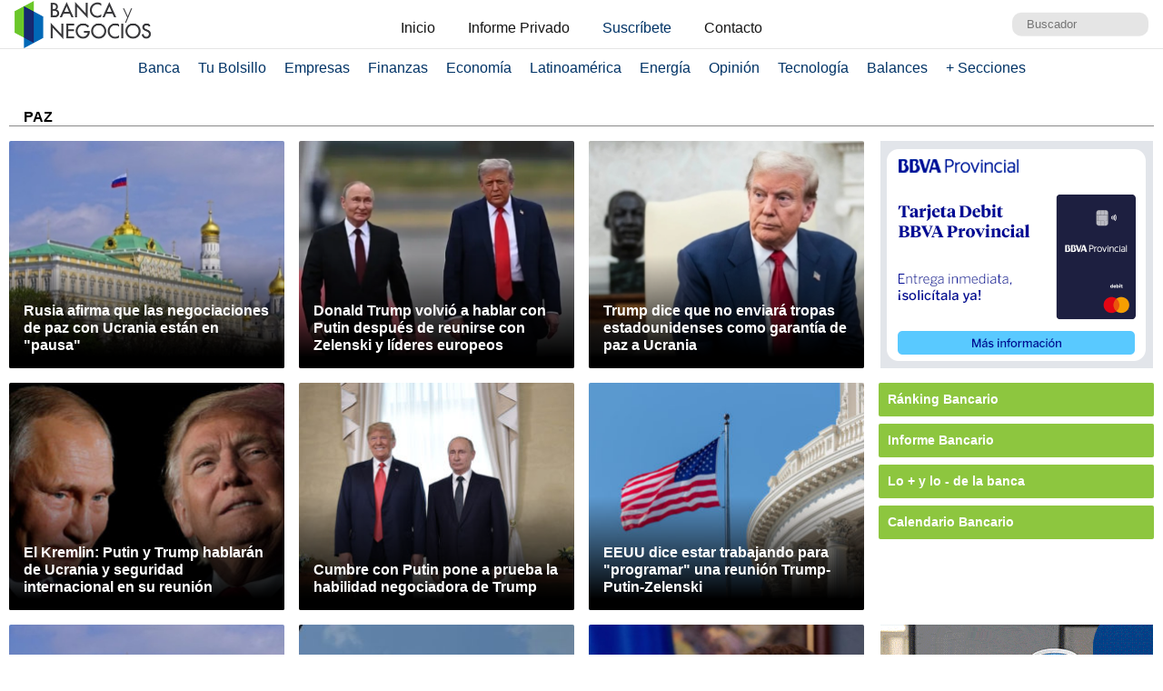

--- FILE ---
content_type: text/html; charset=UTF-8
request_url: https://www.bancaynegocios.com/tag/paz/
body_size: 12147
content:
<!DOCTYPE html><html lang="es_ES"><head> <meta charset="UTF-8"> <meta name="viewport" content="width=device-width, initial-scale=1.0, maximum-scale=5.0, user-scalable=1">  <meta name="apple-mobile-web-app-capable" content="yes"> <meta name="apple-mobile-web-app-status-bar-style" content="#fff"> <meta name="revisit-after" content="1 days">  <meta property="og:locale" content="es_ES"> <meta property="og:site_name" content="Banca y Negocios"> <meta name="twitter:card" content="summary_large_image"> <meta name="twitter:site" content="@bancaynegocios"> <meta name="twitter:creator" content="@bancaynegocios"> <meta property="og:image:width" content="600"> <meta property="og:image:height" content="400"> <meta name="theme-color" content="#fff"> <meta name="msapplication-navbutton-color" content="#fff"> <meta name="description" content="Banca y Negocios - Portal informativo - Noticias de banca, econom&iacute;a, negocios, gerencia, tecnolog&iacute;a y m&aacute;s, en Venezuela, Latinoam&eacute;rica y el mundo."> <meta property="og:type" content="WebPage"> <meta property="og:title" content="PAZ &ndash; bancaynegocios.com"> <meta property="og:description" content="Banca y Negocios - Portal informativo - Noticias de banca, econom&iacute;a, negocios, gerencia, tecnolog&iacute;a y m&aacute;s, en Venezuela, Latinoam&eacute;rica y el mundo."> <meta property="og:url" content="https://www.bancaynegocios.com/tag/paz/"> <meta property="article:published_time" content="2025-11-20 23:05:37"> <meta name="twitter:description" content="Banca y Negocios - Portal informativo - Noticias de banca, econom&iacute;a, negocios, gerencia, tecnolog&iacute;a y m&aacute;s, en Venezuela, Latinoam&eacute;rica y el mundo."> <meta name="twitter:title" content="PAZ &ndash; bancaynegocios.com"> <meta name="twitter:image" content="https://www.bancaynegocios.com/wp-content/themes/byn-2022/assets/images/thumb_600x400.jpg"> <meta property="og:image" content="https://www.bancaynegocios.com/wp-content/themes/byn-2022/assets/images/thumb_600x400.jpg"> <link rel="alternate" type="application/rss+xml" title="PAZ &ndash; bancaynegocios.com - feed" href="https://www.bancaynegocios.com/tag/paz/feed/">  <link rel="stylesheet" href="https://www.bancaynegocios.com/wp-content/themes/byn-2022/assets/style/site.css?x40530&amp;v=1742787329" type="text/css" media="all"> <style>img:is([sizes="auto" i], [sizes^="auto," i]) { contain-intrinsic-size: 3000px 1500px }</style> <title>PAZ - Banca y Negocios</title><meta name="robots" content="follow, index"><meta property="og:locale" content="es_ES"><meta property="og:type" content="article"><meta property="og:title" content="PAZ - Banca y Negocios"><meta property="og:url" content="https://www.bancaynegocios.com/tag/paz/"><meta property="og:site_name" content="Banca y Negocios"><meta name="twitter:card" content="summary_large_image"><meta name="twitter:title" content="PAZ - Banca y Negocios"><meta name="twitter:label1" content="Entradas"><meta name="twitter:data1" content="73"><script type="application/ld+json" class="rank-math-schema">{"@context":"https://schema.org","@graph":[{"@type":"Organization","@id":"https://www.bancaynegocios.com/#organization","name":"Banca y Negocios"},{"@type":"WebSite","@id":"https://www.bancaynegocios.com/#website","url":"https://www.bancaynegocios.com","name":"Banca y Negocios","publisher":{"@id":"https://www.bancaynegocios.com/#organization"},"inLanguage":"es"},{"@type":"CollectionPage","@id":"https://www.bancaynegocios.com/tag/paz/#webpage","url":"https://www.bancaynegocios.com/tag/paz/","name":"PAZ - Banca y Negocios","isPartOf":{"@id":"https://www.bancaynegocios.com/#website"},"inLanguage":"es"}]}</script><link rel="dns-prefetch" href="//www.google.com"><link rel="alternate" type="application/rss+xml" title="Banca y Negocios &raquo; Etiqueta PAZ del feed" href="https://www.bancaynegocios.com/tag/paz/feed/"><link rel="stylesheet" id="wp-block-library-css" href="https://www.bancaynegocios.com/wp-includes/css/dist/block-library/style.min.css?x40530&amp;ver=6.8.3" media="all"><style id="classic-theme-styles-inline-css">.wp-block-button__link{color:#fff;background-color:#32373c;border-radius:9999px;box-shadow:none;text-decoration:none;padding:calc(.667em + 2px) calc(1.333em + 2px);font-size:1.125em}.wp-block-file__button{background:#32373c;color:#fff;text-decoration:none}</style><style id="pdfemb-pdf-embedder-viewer-style-inline-css">.wp-block-pdfemb-pdf-embedder-viewer{max-width:none}</style><style id="global-styles-inline-css">:root{--wp--preset--aspect-ratio--square: 1;--wp--preset--aspect-ratio--4-3: 4/3;--wp--preset--aspect-ratio--3-4: 3/4;--wp--preset--aspect-ratio--3-2: 3/2;--wp--preset--aspect-ratio--2-3: 2/3;--wp--preset--aspect-ratio--16-9: 16/9;--wp--preset--aspect-ratio--9-16: 9/16;--wp--preset--color--black: #000000;--wp--preset--color--cyan-bluish-gray: #abb8c3;--wp--preset--color--white: #ffffff;--wp--preset--color--pale-pink: #f78da7;--wp--preset--color--vivid-red: #cf2e2e;--wp--preset--color--luminous-vivid-orange: #ff6900;--wp--preset--color--luminous-vivid-amber: #fcb900;--wp--preset--color--light-green-cyan: #7bdcb5;--wp--preset--color--vivid-green-cyan: #00d084;--wp--preset--color--pale-cyan-blue: #8ed1fc;--wp--preset--color--vivid-cyan-blue: #0693e3;--wp--preset--color--vivid-purple: #9b51e0;--wp--preset--gradient--vivid-cyan-blue-to-vivid-purple: linear-gradient(135deg,rgba(6,147,227,1) 0%,rgb(155,81,224) 100%);--wp--preset--gradient--light-green-cyan-to-vivid-green-cyan: linear-gradient(135deg,rgb(122,220,180) 0%,rgb(0,208,130) 100%);--wp--preset--gradient--luminous-vivid-amber-to-luminous-vivid-orange: linear-gradient(135deg,rgba(252,185,0,1) 0%,rgba(255,105,0,1) 100%);--wp--preset--gradient--luminous-vivid-orange-to-vivid-red: linear-gradient(135deg,rgba(255,105,0,1) 0%,rgb(207,46,46) 100%);--wp--preset--gradient--very-light-gray-to-cyan-bluish-gray: linear-gradient(135deg,rgb(238,238,238) 0%,rgb(169,184,195) 100%);--wp--preset--gradient--cool-to-warm-spectrum: linear-gradient(135deg,rgb(74,234,220) 0%,rgb(151,120,209) 20%,rgb(207,42,186) 40%,rgb(238,44,130) 60%,rgb(251,105,98) 80%,rgb(254,248,76) 100%);--wp--preset--gradient--blush-light-purple: linear-gradient(135deg,rgb(255,206,236) 0%,rgb(152,150,240) 100%);--wp--preset--gradient--blush-bordeaux: linear-gradient(135deg,rgb(254,205,165) 0%,rgb(254,45,45) 50%,rgb(107,0,62) 100%);--wp--preset--gradient--luminous-dusk: linear-gradient(135deg,rgb(255,203,112) 0%,rgb(199,81,192) 50%,rgb(65,88,208) 100%);--wp--preset--gradient--pale-ocean: linear-gradient(135deg,rgb(255,245,203) 0%,rgb(182,227,212) 50%,rgb(51,167,181) 100%);--wp--preset--gradient--electric-grass: linear-gradient(135deg,rgb(202,248,128) 0%,rgb(113,206,126) 100%);--wp--preset--gradient--midnight: linear-gradient(135deg,rgb(2,3,129) 0%,rgb(40,116,252) 100%);--wp--preset--font-size--small: 13px;--wp--preset--font-size--medium: 20px;--wp--preset--font-size--large: 36px;--wp--preset--font-size--x-large: 42px;--wp--preset--spacing--20: 0.44rem;--wp--preset--spacing--30: 0.67rem;--wp--preset--spacing--40: 1rem;--wp--preset--spacing--50: 1.5rem;--wp--preset--spacing--60: 2.25rem;--wp--preset--spacing--70: 3.38rem;--wp--preset--spacing--80: 5.06rem;--wp--preset--shadow--natural: 6px 6px 9px rgba(0, 0, 0, 0.2);--wp--preset--shadow--deep: 12px 12px 50px rgba(0, 0, 0, 0.4);--wp--preset--shadow--sharp: 6px 6px 0px rgba(0, 0, 0, 0.2);--wp--preset--shadow--outlined: 6px 6px 0px -3px rgba(255, 255, 255, 1), 6px 6px rgba(0, 0, 0, 1);--wp--preset--shadow--crisp: 6px 6px 0px rgba(0, 0, 0, 1);}:where(.is-layout-flex){gap: 0.5em;}:where(.is-layout-grid){gap: 0.5em;}body .is-layout-flex{display: flex;}.is-layout-flex{flex-wrap: wrap;align-items: center;}.is-layout-flex > :is(*, div){margin: 0;}body .is-layout-grid{display: grid;}.is-layout-grid > :is(*, div){margin: 0;}:where(.wp-block-columns.is-layout-flex){gap: 2em;}:where(.wp-block-columns.is-layout-grid){gap: 2em;}:where(.wp-block-post-template.is-layout-flex){gap: 1.25em;}:where(.wp-block-post-template.is-layout-grid){gap: 1.25em;}.has-black-color{color: var(--wp--preset--color--black) !important;}.has-cyan-bluish-gray-color{color: var(--wp--preset--color--cyan-bluish-gray) !important;}.has-white-color{color: var(--wp--preset--color--white) !important;}.has-pale-pink-color{color: var(--wp--preset--color--pale-pink) !important;}.has-vivid-red-color{color: var(--wp--preset--color--vivid-red) !important;}.has-luminous-vivid-orange-color{color: var(--wp--preset--color--luminous-vivid-orange) !important;}.has-luminous-vivid-amber-color{color: var(--wp--preset--color--luminous-vivid-amber) !important;}.has-light-green-cyan-color{color: var(--wp--preset--color--light-green-cyan) !important;}.has-vivid-green-cyan-color{color: var(--wp--preset--color--vivid-green-cyan) !important;}.has-pale-cyan-blue-color{color: var(--wp--preset--color--pale-cyan-blue) !important;}.has-vivid-cyan-blue-color{color: var(--wp--preset--color--vivid-cyan-blue) !important;}.has-vivid-purple-color{color: var(--wp--preset--color--vivid-purple) !important;}.has-black-background-color{background-color: var(--wp--preset--color--black) !important;}.has-cyan-bluish-gray-background-color{background-color: var(--wp--preset--color--cyan-bluish-gray) !important;}.has-white-background-color{background-color: var(--wp--preset--color--white) !important;}.has-pale-pink-background-color{background-color: var(--wp--preset--color--pale-pink) !important;}.has-vivid-red-background-color{background-color: var(--wp--preset--color--vivid-red) !important;}.has-luminous-vivid-orange-background-color{background-color: var(--wp--preset--color--luminous-vivid-orange) !important;}.has-luminous-vivid-amber-background-color{background-color: var(--wp--preset--color--luminous-vivid-amber) !important;}.has-light-green-cyan-background-color{background-color: var(--wp--preset--color--light-green-cyan) !important;}.has-vivid-green-cyan-background-color{background-color: var(--wp--preset--color--vivid-green-cyan) !important;}.has-pale-cyan-blue-background-color{background-color: var(--wp--preset--color--pale-cyan-blue) !important;}.has-vivid-cyan-blue-background-color{background-color: var(--wp--preset--color--vivid-cyan-blue) !important;}.has-vivid-purple-background-color{background-color: var(--wp--preset--color--vivid-purple) !important;}.has-black-border-color{border-color: var(--wp--preset--color--black) !important;}.has-cyan-bluish-gray-border-color{border-color: var(--wp--preset--color--cyan-bluish-gray) !important;}.has-white-border-color{border-color: var(--wp--preset--color--white) !important;}.has-pale-pink-border-color{border-color: var(--wp--preset--color--pale-pink) !important;}.has-vivid-red-border-color{border-color: var(--wp--preset--color--vivid-red) !important;}.has-luminous-vivid-orange-border-color{border-color: var(--wp--preset--color--luminous-vivid-orange) !important;}.has-luminous-vivid-amber-border-color{border-color: var(--wp--preset--color--luminous-vivid-amber) !important;}.has-light-green-cyan-border-color{border-color: var(--wp--preset--color--light-green-cyan) !important;}.has-vivid-green-cyan-border-color{border-color: var(--wp--preset--color--vivid-green-cyan) !important;}.has-pale-cyan-blue-border-color{border-color: var(--wp--preset--color--pale-cyan-blue) !important;}.has-vivid-cyan-blue-border-color{border-color: var(--wp--preset--color--vivid-cyan-blue) !important;}.has-vivid-purple-border-color{border-color: var(--wp--preset--color--vivid-purple) !important;}.has-vivid-cyan-blue-to-vivid-purple-gradient-background{background: var(--wp--preset--gradient--vivid-cyan-blue-to-vivid-purple) !important;}.has-light-green-cyan-to-vivid-green-cyan-gradient-background{background: var(--wp--preset--gradient--light-green-cyan-to-vivid-green-cyan) !important;}.has-luminous-vivid-amber-to-luminous-vivid-orange-gradient-background{background: var(--wp--preset--gradient--luminous-vivid-amber-to-luminous-vivid-orange) !important;}.has-luminous-vivid-orange-to-vivid-red-gradient-background{background: var(--wp--preset--gradient--luminous-vivid-orange-to-vivid-red) !important;}.has-very-light-gray-to-cyan-bluish-gray-gradient-background{background: var(--wp--preset--gradient--very-light-gray-to-cyan-bluish-gray) !important;}.has-cool-to-warm-spectrum-gradient-background{background: var(--wp--preset--gradient--cool-to-warm-spectrum) !important;}.has-blush-light-purple-gradient-background{background: var(--wp--preset--gradient--blush-light-purple) !important;}.has-blush-bordeaux-gradient-background{background: var(--wp--preset--gradient--blush-bordeaux) !important;}.has-luminous-dusk-gradient-background{background: var(--wp--preset--gradient--luminous-dusk) !important;}.has-pale-ocean-gradient-background{background: var(--wp--preset--gradient--pale-ocean) !important;}.has-electric-grass-gradient-background{background: var(--wp--preset--gradient--electric-grass) !important;}.has-midnight-gradient-background{background: var(--wp--preset--gradient--midnight) !important;}.has-small-font-size{font-size: var(--wp--preset--font-size--small) !important;}.has-medium-font-size{font-size: var(--wp--preset--font-size--medium) !important;}.has-large-font-size{font-size: var(--wp--preset--font-size--large) !important;}.has-x-large-font-size{font-size: var(--wp--preset--font-size--x-large) !important;}:where(.wp-block-post-template.is-layout-flex){gap: 1.25em;}:where(.wp-block-post-template.is-layout-grid){gap: 1.25em;}:where(.wp-block-columns.is-layout-flex){gap: 2em;}:where(.wp-block-columns.is-layout-grid){gap: 2em;}:root :where(.wp-block-pullquote){font-size: 1.5em;line-height: 1.6;}</style><link rel="stylesheet" id="contact-form-7-css" href="https://www.bancaynegocios.com/wp-content/plugins/contact-form-7/includes/css/styles.css?x40530&amp;ver=5.9.8" media="all"> <script> function setCookiePauta(nombre, valor, dias) { const fecha = new Date(); fecha.setTime(fecha.getTime() + (dias * 24 * 60 * 60 * 1000)); const expires = "expires=" + fecha.toUTCString(); document.cookie = nombre + "=" + valor + ";" + expires + ";path=/"; } function getCookiePauta(nombre) { const nombreEQ = nombre + "="; const ca = document.cookie.split(';'); for(let i = 0; i < ca.length; i++) { let c = ca[i]; while (c.charAt(0) === ' ') { c = c.substring(1, c.length); } if (c.indexOf(nombreEQ) === 0) { return c.substring(nombreEQ.length, c.length); } } return null; } </script> <link rel="icon" href="https://www.bancaynegocios.com/wp-content/uploads/2019/08/cropped-favicon-2019-full-32x32.png" sizes="32x32"><link rel="icon" href="https://www.bancaynegocios.com/wp-content/uploads/2019/08/cropped-favicon-2019-full-192x192.png" sizes="192x192"><link rel="apple-touch-icon" href="https://www.bancaynegocios.com/wp-content/uploads/2019/08/cropped-favicon-2019-full-180x180.png"><meta name="msapplication-TileImage" content="https://www.bancaynegocios.com/wp-content/uploads/2019/08/cropped-favicon-2019-full-270x270.png"></head><body>  <div id="spp_header_1" class="ads-horizontal fln hide"> spp_header_1 </div>  <header> <div class="wrap-1260">   <a href="https://www.bancaynegocios.com/" class="logo"> <img src="https://www.bancaynegocios.com/wp-content/themes/byn-2022/assets/images/logo-bancaynegocios-small.png?v=2" alt="Banca y Negocios"> </a>  <div class="nav-header scroll-touch-x"> <ul id="nav_header"> <li class="hide-mb"><a href="https://www.bancaynegocios.com/">Inicio</a></li> <li><a href="https://www.bancaynegocios.com/informe">Informe Privado</a></li> <li><a href="https://www.bancaynegocios.com/registro-informe-privado">Suscr&iacute;bete</a></li> <li><a href="https://www.bancaynegocios.com/contacto">Contacto</a></li> </ul> </div>  <div class="site-buscador"> <form id="form_search" action="https://www.bancaynegocios.com/" method="get"> <input id="input_search" type="text" name="s" placeholder="Buscador" tabindex="1"> </form> </div> </div>  </header><nav class="menu-principal">  <div class="wrap-bt-menu"> <span class="bt-menu"> Secciones </span> <span class="hamburguesa"></span> <svg class="bt-search" focusable="false" xmlns="http://www.w3.org/2000/svg" viewbox="0 0 24 24"><path d="M15.5 14h-.79l-.28-.27A6.471 6.471 0 0 0 16 9.5 6.5 6.5 0 1 0 9.5 16c1.61 0 3.09-.59 4.23-1.57l.27.28v.79l5 4.99L20.49 19l-4.99-5zm-6 0C7.01 14 5 11.99 5 9.5S7.01 5 9.5 5 14 7.01 14 9.5 11.99 14 9.5 14z"></path></svg> </div> <ul> <li> <a href="https://www.bancaynegocios.com/category/banca/">Banca</a> </li> <li> <a href="https://www.bancaynegocios.com/category/finanzas-personales/">Tu Bolsillo</a> </li> <li> <a href="https://www.bancaynegocios.com/category/empresas/">Empresas</a> </li> <li> <a href="https://www.bancaynegocios.com/category/finanzas/">Finanzas</a> </li> <li> <a href="https://www.bancaynegocios.com/category/economia/">Econom&iacute;a</a> <ul>  <li> <a href="https://www.bancaynegocios.com/category/economia/economia-nacional/">Econom&iacute;a Nacional</a> </li> <li> <a href="https://www.bancaynegocios.com/category/economia/economia-internacional/">Econom&iacute;a Internacional</a> </li> <li> <a href="https://www.bancaynegocios.com/category/economia/mercados-y-economia/">Mercados y Econom&iacute;a</a> </li> </ul> </li> <li> <a href="https://www.bancaynegocios.com/category/latinoamerica/">Latinoam&eacute;rica</a> </li> <li> <a href="https://www.bancaynegocios.com/category/energia/">Energ&iacute;a</a> </li> <li> <a href="https://www.bancaynegocios.com/category/opinion/">Opini&oacute;n</a> </li> <li> <a href="https://www.bancaynegocios.com/category/tecnologia/">Tecnolog&iacute;a</a> </li> <li> <a href="https://www.bancaynegocios.com/balances/">Balances</a> </li> <li> <a href="https://www.bancaynegocios.com/category/otros/">+ Secciones</a> <ul> <li> <a href="https://www.bancaynegocios.com/avisos/">Avisos</a> </li> <li> <a href="https://www.bancaynegocios.com/category/gerencia/">Gerencia</a> </li> <li> <a href="https://www.bancaynegocios.com/category/otros/salud/">Salud</a> </li>   <li> <a href="https://www.bancaynegocios.com/category/otros/actualidad/">Actualidad</a> </li> <li> <a href="https://www.bancaynegocios.com/category/otros/deportes-2/">Deportes</a> </li> <li> <a href="https://www.bancaynegocios.com/category/otros/variedades/">Entretenimiento</a> </li> <li> <a href="https://www.bancaynegocios.com/glosario-economicofinanciero/">Glosario Econ&oacute;mico-Financiero</a> </li> </ul> </li> </ul></nav><script> (() => { const bt_menu = document.querySelector('.menu-principal .bt-menu'); const menu_principal = document.querySelector('.menu-principal > ul'); bt_menu.onclick = () => { bt_menu.classList.toggle('act'); menu_principal.classList.toggle('act'); }; const bt_search = document.querySelector('.menu-principal .bt-search'); const site_buscador = document.querySelector('.site-buscador'); bt_search.onclick = () => { site_buscador.classList.toggle('act'); input_search.focus(); }; })();</script><div id="spp_header_2" class="ads-horizontal fln mb-1 mt-n1 hide"> spp_header_2</div><div class="wrap-1260 clearfix"> <main class="clearfix">  <h1 class="title-section bdb fln"> PAZ </h1>  <div class="grid"> <article> <span id="post_image" hidden>https://www.bancaynegocios.com/wp-content/uploads/2022/11/russia-6482048_1280-e1692988979768.jpg</span> <span id="post_date" hidden>2025-09-12 13:23:01</span> <span id="post_modified" hidden>2025-09-12 13:23:01</span>  <a href="https://www.bancaynegocios.com/rusia-afirma-que-las-negociaciones-de-paz-con-ucrania-estan-en-pausa/" class="post-thumbnail"> <img src="https://www.bancaynegocios.com/wp-content/uploads/2022/11/tsize_100x100_russia-6482048_1280-e1692988979768.jpg" data-lzysrc="https://www.bancaynegocios.com/wp-content/uploads/2022/11/tsize_321x251_russia-6482048_1280-e1692988979768.jpg" alt="Rusia afirma que las negociaciones de paz con Ucrania est&aacute;n en &laquo;pausa&raquo;"> </a> <header>  <h2 class="post-title"> <a href="https://www.bancaynegocios.com/rusia-afirma-que-las-negociaciones-de-paz-con-ucrania-estan-en-pausa/">Rusia afirma que las negociaciones de paz con Ucrania est&aacute;n en "pausa"</a> </h2> </header> </article> <article> <span id="post_image" hidden>https://www.bancaynegocios.com/wp-content/uploads/2025/08/trump_putin.webp</span> <span id="post_date" hidden>2025-08-25 14:08:01</span> <span id="post_modified" hidden>2025-08-25 14:08:01</span>  <a href="https://www.bancaynegocios.com/donald-trump-volvio-a-hablar-con-putin-despues-de-reunirse-con-zelenski-y-lideres-europeos/" class="post-thumbnail"> <img src="https://www.bancaynegocios.com/wp-content/uploads/2025/08/tsize_100x100_trump_putin.webp" data-lzysrc="https://www.bancaynegocios.com/wp-content/uploads/2025/08/tsize_321x251_trump_putin.webp" alt="Donald Trump volvi&oacute; a hablar con Putin despu&eacute;s de reunirse con Zelenski y l&iacute;deres europeos"> </a> <header>  <h2 class="post-title"> <a href="https://www.bancaynegocios.com/donald-trump-volvio-a-hablar-con-putin-despues-de-reunirse-con-zelenski-y-lideres-europeos/">Donald Trump volvi&oacute; a hablar con Putin despu&eacute;s de reunirse con Zelenski y l&iacute;deres europeos</a> </h2> </header> </article> <article> <span id="post_image" hidden>https://www.bancaynegocios.com/wp-content/uploads/2025/02/donald-trump-casa-blanca.jpg</span> <span id="post_date" hidden>2025-08-19 11:36:03</span> <span id="post_modified" hidden>2025-08-19 11:36:03</span>  <a href="https://www.bancaynegocios.com/trump-dice-que-no-enviara-tropas-estadounidenses-como-garantia-de-paz-a-ucrania/" class="post-thumbnail"> <img src="https://www.bancaynegocios.com/wp-content/uploads/2025/02/tsize_100x100_donald-trump-casa-blanca.jpg" data-lzysrc="https://www.bancaynegocios.com/wp-content/uploads/2025/02/tsize_321x251_donald-trump-casa-blanca.jpg" alt="Trump dice que no enviar&aacute; tropas estadounidenses como garant&iacute;a de paz a Ucrania"> </a> <header>  <h2 class="post-title"> <a href="https://www.bancaynegocios.com/trump-dice-que-no-enviara-tropas-estadounidenses-como-garantia-de-paz-a-ucrania/">Trump dice que no enviar&aacute; tropas estadounidenses como garant&iacute;a de paz a Ucrania</a> </h2> </header> </article> <article> <span id="post_image" hidden>https://www.bancaynegocios.com/wp-content/uploads/2019/05/puntin-trump.jpg</span> <span id="post_date" hidden>2025-08-14 07:34:45</span> <span id="post_modified" hidden>2025-08-14 07:34:45</span>  <a href="https://www.bancaynegocios.com/el-kremlin-putin-y-trump-hablaran-de-ucrania-y-seguridad-internacional-en-su-reunion/" class="post-thumbnail"> <img src="https://www.bancaynegocios.com/wp-content/uploads/2019/05/tsize_100x100_puntin-trump.jpg" data-lzysrc="https://www.bancaynegocios.com/wp-content/uploads/2019/05/tsize_321x251_puntin-trump.jpg" alt="El Kremlin: Putin y Trump hablar&aacute;n de Ucrania y seguridad internacional en su reuni&oacute;n"> </a> <header>  <h2 class="post-title"> <a href="https://www.bancaynegocios.com/el-kremlin-putin-y-trump-hablaran-de-ucrania-y-seguridad-internacional-en-su-reunion/">El Kremlin: Putin y Trump hablar&aacute;n de Ucrania y seguridad internacional en su reuni&oacute;n</a> </h2> </header> </article> <article> <span id="post_image" hidden>https://www.bancaynegocios.com/wp-content/uploads/2018/07/Trump-Putin.jpg</span> <span id="post_date" hidden>2025-08-13 09:26:46</span> <span id="post_modified" hidden>2025-08-13 09:26:46</span>  <a href="https://www.bancaynegocios.com/cumbre-con-putin-pone-a-prueba-la-habilidad-negociadora-de-trump/" class="post-thumbnail"> <img src="https://www.bancaynegocios.com/wp-content/uploads/2018/07/tsize_100x100_Trump-Putin.jpg" data-lzysrc="https://www.bancaynegocios.com/wp-content/uploads/2018/07/tsize_321x251_Trump-Putin.jpg" alt="Cumbre con Putin pone a prueba la habilidad negociadora de Trump"> </a> <header>  <h2 class="post-title"> <a href="https://www.bancaynegocios.com/cumbre-con-putin-pone-a-prueba-la-habilidad-negociadora-de-trump/">Cumbre con Putin pone a prueba la habilidad negociadora de Trump</a> </h2> </header> </article> <article> <span id="post_image" hidden>https://www.bancaynegocios.com/wp-content/uploads/2022/07/eeuu.jpg</span> <span id="post_date" hidden>2025-08-11 06:48:52</span> <span id="post_modified" hidden>2025-08-11 06:48:52</span>  <a href="https://www.bancaynegocios.com/eeuu-dice-estar-trabajando-para-programar-una-reunion-trump-putin-zelenski/" class="post-thumbnail"> <img src="https://www.bancaynegocios.com/wp-content/uploads/2022/07/tsize_100x100_eeuu.jpg" data-lzysrc="https://www.bancaynegocios.com/wp-content/uploads/2022/07/tsize_321x251_eeuu.jpg" alt="EEUU dice estar trabajando para &laquo;programar&raquo; una reuni&oacute;n Trump-Putin-Zelenski"> </a> <header>  <h2 class="post-title"> <a href="https://www.bancaynegocios.com/eeuu-dice-estar-trabajando-para-programar-una-reunion-trump-putin-zelenski/">EEUU dice estar trabajando para "programar" una reuni&oacute;n Trump-Putin-Zelenski</a> </h2> </header> </article> <article> <span id="post_image" hidden>https://www.bancaynegocios.com/wp-content/uploads/2022/11/russia-6482048_1280-e1692988979768.jpg</span> <span id="post_date" hidden>2025-07-29 07:12:07</span> <span id="post_modified" hidden>2025-07-29 07:12:07</span>  <a href="https://www.bancaynegocios.com/rusia-dice-que-mantiene-su-compromiso-para-resolver-el-conflicto-en-ucrania-tras-el-ultimatum-de-trump/" class="post-thumbnail"> <img src="https://www.bancaynegocios.com/wp-content/uploads/2022/11/tsize_100x100_russia-6482048_1280-e1692988979768.jpg" data-lzysrc="https://www.bancaynegocios.com/wp-content/uploads/2022/11/tsize_321x251_russia-6482048_1280-e1692988979768.jpg" alt="Rusia dice que mantiene su &laquo;compromiso&raquo; para resolver el conflicto en Ucrania tras el ultim&aacute;tum de Trump"> </a> <header>  <h2 class="post-title"> <a href="https://www.bancaynegocios.com/rusia-dice-que-mantiene-su-compromiso-para-resolver-el-conflicto-en-ucrania-tras-el-ultimatum-de-trump/">Rusia dice que mantiene su "compromiso" para resolver el conflicto en Ucrania tras el ultim&aacute;tum de Trump</a> </h2> </header> </article> <article> <span id="post_image" hidden>https://www.bancaynegocios.com/wp-content/uploads/2022/06/flag-1497279_1280.jpg</span> <span id="post_date" hidden>2025-07-21 12:20:30</span> <span id="post_modified" hidden>2025-07-21 12:20:30</span>  <a href="https://www.bancaynegocios.com/rusia-afirma-estar-buscando-coordinar-una-nueva-ronda-de-conversaciones-de-paz-con-ucrania/" class="post-thumbnail"> <img src="https://www.bancaynegocios.com/wp-content/uploads/2022/06/tsize_100x100_flag-1497279_1280.jpg" data-lzysrc="https://www.bancaynegocios.com/wp-content/uploads/2022/06/tsize_321x251_flag-1497279_1280.jpg" alt="Rusia afirma estar buscando coordinar una nueva ronda de conversaciones de paz con Ucrania"> </a> <header>  <h2 class="post-title"> <a href="https://www.bancaynegocios.com/rusia-afirma-estar-buscando-coordinar-una-nueva-ronda-de-conversaciones-de-paz-con-ucrania/">Rusia afirma estar buscando coordinar una nueva ronda de conversaciones de paz con Ucrania</a> </h2> </header> </article> <article> <span id="post_image" hidden>https://www.bancaynegocios.com/wp-content/uploads/2025/03/volodimir_zelenski-e1742055817833.jpg</span> <span id="post_date" hidden>2025-07-19 14:01:46</span> <span id="post_modified" hidden>2025-07-19 14:01:46</span>  <a href="https://www.bancaynegocios.com/ucrania-propone-nuevas-conversaciones-de-paz-con-rusia-la-proxima-semana/" class="post-thumbnail"> <img src="https://www.bancaynegocios.com/wp-content/uploads/2025/03/tsize_100x100_volodimir_zelenski-e1742055817833.jpg" data-lzysrc="https://www.bancaynegocios.com/wp-content/uploads/2025/03/tsize_321x251_volodimir_zelenski-e1742055817833.jpg" alt="Ucrania propone nuevas conversaciones de paz con Rusia la pr&oacute;xima semana"> </a> <header>  <h2 class="post-title"> <a href="https://www.bancaynegocios.com/ucrania-propone-nuevas-conversaciones-de-paz-con-rusia-la-proxima-semana/">Ucrania propone nuevas conversaciones de paz con Rusia la pr&oacute;xima semana</a> </h2> </header> </article> <article> <span id="post_image" hidden>https://www.bancaynegocios.com/wp-content/uploads/2022/11/russia-6482048_1280-e1692988979768.jpg</span> <span id="post_date" hidden>2025-06-03 11:42:41</span> <span id="post_modified" hidden>2025-06-03 11:42:41</span>  <a href="https://www.bancaynegocios.com/rusia-descarta-un-avance-rapido-en-la-resolucion-del-conflicto-con-ucrania/" class="post-thumbnail"> <img src="https://www.bancaynegocios.com/wp-content/uploads/2022/11/tsize_100x100_russia-6482048_1280-e1692988979768.jpg" data-lzysrc="https://www.bancaynegocios.com/wp-content/uploads/2022/11/tsize_321x251_russia-6482048_1280-e1692988979768.jpg" alt="Rusia descarta un &laquo;avance&raquo; r&aacute;pido en la resoluci&oacute;n del conflicto con Ucrania"> </a> <header>  <h2 class="post-title"> <a href="https://www.bancaynegocios.com/rusia-descarta-un-avance-rapido-en-la-resolucion-del-conflicto-con-ucrania/">Rusia descarta un "avance" r&aacute;pido en la resoluci&oacute;n del conflicto con Ucrania</a> </h2> </header> </article> <article> <span id="post_image" hidden>https://www.bancaynegocios.com/wp-content/uploads/2025/05/LEON-XIV-MISA-PONTIFICAL-AFP.jpg</span> <span id="post_date" hidden>2025-05-18 08:17:14</span> <span id="post_modified" hidden>2025-05-18 08:17:30</span>  <a href="https://www.bancaynegocios.com/leon-xiv-inicia-su-pontificado-con-dura-critica-al-capitalismo-que-margina-a-los-pobres/" class="post-thumbnail"> <img src="https://www.bancaynegocios.com/wp-content/uploads/2025/05/tsize_100x100_LEON-XIV-MISA-PONTIFICAL-AFP.jpg" data-lzysrc="https://www.bancaynegocios.com/wp-content/uploads/2025/05/tsize_321x251_LEON-XIV-MISA-PONTIFICAL-AFP.jpg" alt="Le&oacute;n XIV inicia su pontificado con dura cr&iacute;tica al capitalismo &laquo;que margina a los pobres&raquo;"> </a> <header>  <h2 class="post-title"> <a href="https://www.bancaynegocios.com/leon-xiv-inicia-su-pontificado-con-dura-critica-al-capitalismo-que-margina-a-los-pobres/">Le&oacute;n XIV inicia su pontificado con dura cr&iacute;tica al capitalismo "que margina a los pobres"</a> </h2> </header> </article> <article> <span id="post_image" hidden>https://www.bancaynegocios.com/wp-content/uploads/2024/02/UnionEuropeaSede.jpg</span> <span id="post_date" hidden>2025-05-12 12:30:15</span> <span id="post_modified" hidden>2025-05-12 12:30:15</span>  <a href="https://www.bancaynegocios.com/ue-coordina-con-eeuu-nuevas-sanciones-a-rusia-mientras-insiste-en-un-alto-el-fuego/" class="post-thumbnail"> <img src="https://www.bancaynegocios.com/wp-content/uploads/2024/02/tsize_100x100_UnionEuropeaSede.jpg" data-lzysrc="https://www.bancaynegocios.com/wp-content/uploads/2024/02/tsize_321x251_UnionEuropeaSede.jpg" alt="UE coordina con EEUU nuevas sanciones a Rusia mientras insiste en un alto el fuego"> </a> <header>  <h2 class="post-title"> <a href="https://www.bancaynegocios.com/ue-coordina-con-eeuu-nuevas-sanciones-a-rusia-mientras-insiste-en-un-alto-el-fuego/">UE coordina con EEUU nuevas sanciones a Rusia mientras insiste en un alto el fuego</a> </h2> </header> </article> <article> <span id="post_image" hidden>https://www.bancaynegocios.com/wp-content/uploads/2024/12/trump-20241209072021110-e1734817400253.jpeg</span> <span id="post_date" hidden>2025-03-05 09:55:26</span> <span id="post_modified" hidden>2025-03-05 09:55:26</span>  <a href="https://www.bancaynegocios.com/trump-afirma-que-el-presidente-ucraniano-esta-listo-para-negociar-la-paz-con-rusia/" class="post-thumbnail"> <img src="https://www.bancaynegocios.com/wp-content/uploads/2024/12/tsize_100x100_trump-20241209072021110-e1734817400253.jpeg" data-lzysrc="https://www.bancaynegocios.com/wp-content/uploads/2024/12/tsize_321x251_trump-20241209072021110-e1734817400253.jpeg" alt="Trump afirma que el presidente ucraniano est&aacute; listo para negociar la paz con Rusia"> </a> <header>  <h2 class="post-title"> <a href="https://www.bancaynegocios.com/trump-afirma-que-el-presidente-ucraniano-esta-listo-para-negociar-la-paz-con-rusia/">Trump afirma que el presidente ucraniano est&aacute; listo para negociar la paz con Rusia</a> </h2> </header> </article> <article> <span id="post_image" hidden>https://www.bancaynegocios.com/wp-content/uploads/2024/07/RusiaEEUUBanderas.jpg</span> <span id="post_date" hidden>2025-02-17 06:51:22</span> <span id="post_modified" hidden>2025-02-17 06:51:22</span>  <a href="https://www.bancaynegocios.com/autoridades-de-rusia-se-reuniran-este-martes-con-representantes-de-eeuu-en-riad/" class="post-thumbnail"> <img src="https://www.bancaynegocios.com/wp-content/uploads/2024/07/tsize_100x100_RusiaEEUUBanderas.jpg" data-lzysrc="https://www.bancaynegocios.com/wp-content/uploads/2024/07/tsize_321x251_RusiaEEUUBanderas.jpg" alt="Autoridades de Rusia se reunir&aacute;n este martes con representantes de EEUU en Riad"> </a> <header>  <h2 class="post-title"> <a href="https://www.bancaynegocios.com/autoridades-de-rusia-se-reuniran-este-martes-con-representantes-de-eeuu-en-riad/">Autoridades de Rusia se reunir&aacute;n este martes con representantes de EEUU en Riad</a> </h2> </header> </article> <article> <span id="post_image" hidden>https://www.bancaynegocios.com/wp-content/uploads/2025/01/TREGUA-ISRAEL-HAMAS-GAZA-AFP.jpg</span> <span id="post_date" hidden>2025-01-19 08:04:57</span> <span id="post_modified" hidden>2025-01-19 08:05:25</span>  <a href="https://www.bancaynegocios.com/israel-y-hamas-activan-fragil-tregua-en-la-franja-de-gaza-tras-un-conflicto-que-causo-mas-de-48-000-muertes/" class="post-thumbnail"> <img src="https://www.bancaynegocios.com/wp-content/uploads/2025/01/tsize_100x100_TREGUA-ISRAEL-HAMAS-GAZA-AFP.jpg" data-lzysrc="https://www.bancaynegocios.com/wp-content/uploads/2025/01/tsize_321x251_TREGUA-ISRAEL-HAMAS-GAZA-AFP.jpg" alt="Israel y Ham&aacute;s activan fr&aacute;gil tregua en la Franja de Gaza tras un conflicto que caus&oacute; m&aacute;s de 48.000 muertes"> </a> <header>  <h2 class="post-title"> <a href="https://www.bancaynegocios.com/israel-y-hamas-activan-fragil-tregua-en-la-franja-de-gaza-tras-un-conflicto-que-causo-mas-de-48-000-muertes/">Israel y Ham&aacute;s activan fr&aacute;gil tregua en la Franja de Gaza tras un conflicto que caus&oacute; m&aacute;s de 48.000 muertes</a> </h2> </header> </article> <article> <span id="post_image" hidden>https://www.bancaynegocios.com/wp-content/uploads/2024/07/VLADIMIR-PADRINO-LOPEZ-MIN-DEFENSA.jpg</span> <span id="post_date" hidden>2024-07-29 00:01:11</span> <span id="post_modified" hidden>2024-07-29 00:03:38</span>  <a href="https://www.bancaynegocios.com/ministro-de-la-defensa-venezuela-se-prepara-para-comenzar-una-nueva-etapa/" class="post-thumbnail"> <img src="https://www.bancaynegocios.com/wp-content/uploads/2024/07/tsize_100x100_VLADIMIR-PADRINO-LOPEZ-MIN-DEFENSA.jpg" data-lzysrc="https://www.bancaynegocios.com/wp-content/uploads/2024/07/tsize_321x251_VLADIMIR-PADRINO-LOPEZ-MIN-DEFENSA.jpg" alt="Ministro de la Defensa: Venezuela se prepara para &laquo;comenzar una nueva etapa&raquo;"> </a> <header>  <h2 class="post-title"> <a href="https://www.bancaynegocios.com/ministro-de-la-defensa-venezuela-se-prepara-para-comenzar-una-nueva-etapa/">Ministro de la Defensa: Venezuela se prepara para "comenzar una nueva etapa"</a> </h2> </header> </article> <article> <span id="post_image" hidden>https://www.bancaynegocios.com/wp-content/uploads/2024/07/LUIS-GILBERTO-MURILLO-CANCILLER-COLOMBIA.jpg</span> <span id="post_date" hidden>2024-07-27 20:41:05</span> <span id="post_modified" hidden>2024-07-27 20:41:16</span>  <a href="https://www.bancaynegocios.com/canciller-de-colombia-pide-elecciones-venezolanas-en-paz-y-que-se-acaten-plenamente-los-resultados/" class="post-thumbnail"> <img src="https://www.bancaynegocios.com/wp-content/uploads/2024/07/tsize_100x100_LUIS-GILBERTO-MURILLO-CANCILLER-COLOMBIA.jpg" data-lzysrc="https://www.bancaynegocios.com/wp-content/uploads/2024/07/tsize_321x251_LUIS-GILBERTO-MURILLO-CANCILLER-COLOMBIA.jpg" alt="Canciller de Colombia pide elecciones venezolanas en paz y que se acaten plenamente los resultados"> </a> <header>  <h2 class="post-title"> <a href="https://www.bancaynegocios.com/canciller-de-colombia-pide-elecciones-venezolanas-en-paz-y-que-se-acaten-plenamente-los-resultados/">Canciller de Colombia pide elecciones venezolanas en paz y que se acaten plenamente los resultados</a> </h2> </header> </article> <article> <span id="post_image" hidden>https://www.bancaynegocios.com/wp-content/uploads/2022/03/zelenski-e1653306926337.jpg</span> <span id="post_date" hidden>2024-07-22 06:54:04</span> <span id="post_modified" hidden>2024-07-22 06:54:15</span>  <a href="https://www.bancaynegocios.com/zelensky-habla-de-eventual-dialogo-de-paz-y-rusia-valora-positivamente-la-posibilidad/" class="post-thumbnail"> <img src="https://www.bancaynegocios.com/wp-content/uploads/2022/03/tsize_100x100_zelenski-e1653306926337.jpg" data-lzysrc="https://www.bancaynegocios.com/wp-content/uploads/2022/03/tsize_321x251_zelenski-e1653306926337.jpg" alt="Zelensky habla de eventual di&aacute;logo de paz y Rusia valora positivamente la posibilidad"> </a> <header>  <h2 class="post-title"> <a href="https://www.bancaynegocios.com/zelensky-habla-de-eventual-dialogo-de-paz-y-rusia-valora-positivamente-la-posibilidad/">Zelensky habla de eventual di&aacute;logo de paz y Rusia valora positivamente la posibilidad</a> </h2> </header> </article> <article> <span id="post_image" hidden>https://www.bancaynegocios.com/wp-content/uploads/2022/03/zelenski-e1653306926337.jpg</span> <span id="post_date" hidden>2024-07-15 16:06:27</span> <span id="post_modified" hidden>2024-07-15 16:06:38</span>  <a href="https://www.bancaynegocios.com/tiende-un-puente-zelenski-es-favorable-a-incluir-a-rusia-en-segunda-cumbre-de-paz-en-ucrania/" class="post-thumbnail"> <img src="https://www.bancaynegocios.com/wp-content/uploads/2022/03/tsize_100x100_zelenski-e1653306926337.jpg" data-lzysrc="https://www.bancaynegocios.com/wp-content/uploads/2022/03/tsize_321x251_zelenski-e1653306926337.jpg" alt="&iquest;Tiende un puente? Zelenski es favorable a incluir a Rusia en segunda cumbre de paz en Ucrania"> </a> <header>  <h2 class="post-title"> <a href="https://www.bancaynegocios.com/tiende-un-puente-zelenski-es-favorable-a-incluir-a-rusia-en-segunda-cumbre-de-paz-en-ucrania/">&iquest;Tiende un puente? Zelenski es favorable a incluir a Rusia en segunda cumbre de paz en Ucrania</a> </h2> </header> </article> <article> <span id="post_image" hidden>https://www.bancaynegocios.com/wp-content/uploads/2019/05/eln-guerrilla.jpg</span> <span id="post_date" hidden>2024-05-26 09:04:05</span> <span id="post_modified" hidden>2024-05-26 09:04:18</span>  <a href="https://www.bancaynegocios.com/despues-de-18-meses-de-dialogo-gobierno-colombiano-y-eln-firman-primer-acuerdo-de-paz-en-caracas/" class="post-thumbnail"> <img src="https://www.bancaynegocios.com/wp-content/uploads/2019/05/tsize_100x100_eln-guerrilla.jpg" data-lzysrc="https://www.bancaynegocios.com/wp-content/uploads/2019/05/tsize_321x251_eln-guerrilla.jpg" alt="Despu&eacute;s de 18 meses de di&aacute;logo Gobierno colombiano y ELN firman primer acuerdo de paz en Caracas"> </a> <header>  <h2 class="post-title"> <a href="https://www.bancaynegocios.com/despues-de-18-meses-de-dialogo-gobierno-colombiano-y-eln-firman-primer-acuerdo-de-paz-en-caracas/">Despu&eacute;s de 18 meses de di&aacute;logo Gobierno colombiano y ELN firman primer acuerdo de paz en Caracas</a> </h2> </header> </article> <article> <span id="post_image" hidden>https://www.bancaynegocios.com/wp-content/uploads/2018/02/Bill-Gates.jpg</span> <span id="post_date" hidden>2023-12-27 17:59:22</span> <span id="post_modified" hidden>2023-12-27 17:59:22</span>  <a href="https://www.bancaynegocios.com/5-consejos-de-bill-gates-para-la-felicidad/" class="post-thumbnail"> <img src="https://www.bancaynegocios.com/wp-content/uploads/2018/02/tsize_100x100_Bill-Gates.jpg" data-lzysrc="https://www.bancaynegocios.com/wp-content/uploads/2018/02/tsize_321x251_Bill-Gates.jpg" alt="Los 5 inesperados consejos de Bill Gates para encontrar la felicidad m&aacute;s all&aacute; del dinero"> </a> <header>  <h2 class="post-title"> <a href="https://www.bancaynegocios.com/5-consejos-de-bill-gates-para-la-felicidad/">Los 5 inesperados consejos de Bill Gates para encontrar la felicidad m&aacute;s all&aacute; del dinero</a> </h2> </header> </article>  <div class="byn-productos">  <h3 class="title-widget"> <a href="https://www.bancaynegocios.com/ranking-bancario/"> R&aacute;nking Bancario </a> </h3> <h3 class="title-widget"> <a href="https://www.bancaynegocios.com/informe-bancario/"> Informe Bancario </a> </h3> <h3 class="title-widget"> <a href="https://www.bancaynegocios.com/lo-positivo-y-lo-negativo-de-la-banca/"> Lo + y lo - de la banca </a> </h3> <h3 class="title-widget"> <a href="https://www.bancaynegocios.com/calendario-bancario-actualizado/"> Calendario Bancario </a> </h3> </div> <div class="indicadores-economicos"> <div id="rotar_lateral_0110250119" class="pautas_rotativas"> <a href="https://www.instagram.com/andipollos" rel="nofollow" class="link-external" target="_BLANK" data-event_label="@andipollos - 01/10/25"> <img src="https://www.bancaynegocios.com/wp-content/uploads/2025/10/BANNER.png" alt=""> </a> <a href="https://www.instagram.com/andihuevo" rel="nofollow" class="link-external" target="_BLANK" data-event_label="@andihuevo - 01/10/25"> <img src="https://www.bancaynegocios.com/wp-content/uploads/2025/10/BANNER.png" alt=""> </a> </div>    <table class="iedv" cellpadding="2" border="0" align="center"> <thead> <tr> <th>Indicador</th> <th class="nowrap">Cierre Ant</th> <th>20/11/2025</th> <th style="width: 10%;"></th> </tr> </thead> <tbody> <tr> <td>D&oacute;lar oficial</td> <td>240,3209</td> <td>241,5780</td> <td><span class="arrow up"></span></td> </tr> <tr> <td>Euro oficial</td> <td>277,6139</td> <td>278,4283</td> <td><span class="arrow up"></span></td> </tr> <tr> <td>&Iacute;ndice Burs&aacute;til Caracas (IBC)</td> <td>1.610,73</td> <td>1.677,78</td> <td><span class="arrow up"></span></td> </tr> <tr> <td>Liquidez Monetaria (MMBs.)</td> <td>574.974</td> <td>586.797</td> <td><span class="arrow up"></span></td> </tr> <tr> <td colspan="4" class="tac"> Fuente: BCV - BVC </td> </tr> </tbody> </table> </div>  <div id="spp_aside_1" class="ads-aside-1 "><a href="https://www.provincial.com/personas/productos/tarjetas/debito/debit.html" rel="nofollow" target="_BLANK" data-event_label="Campania BBVA - Lateral 1 - 31/10/25"> <img src="https://www.bancaynegocios.com/wp-content/uploads/2025/11/tarjeta-debit-v3.gif" alt=""></a></div> <div id="spp_aside_2" class="ads-aside-2 "><a href="https://bit.ly/4g0YVDQ" rel="nofollow" data-event_label="Banco Exterior - Lateral 2 - 23/10/25" target="_BLANK"> <img src="https://www.bancaynegocios.com/wp-content/uploads/2025/10/Banner-BancayNegocios-pago-movi-C2P.gif" alt=""></a></div> <div id="spp_aside_3" class="ads-aside-3 "><a href="https://crececonbnc.com/" rel="nofollow" target="_BLANK" data-event_label="Campania BNC - Lateral - 06/11/2025"><img src="https://www.bancaynegocios.com/wp-content/uploads/2025/11/GIF-ROBAPAGINAS-CRECE-CON-BNC-300X250.gif" alt=""></a></div> <div id="spp_aside_4" class="ads-aside-4 "><a href="https://www.latin-pagos.com/puntos-de-venta" rel="nofollow" target="_BLANK" data-event_label="Campania Latin Pagos - Lateral 4 - 14/07/2025"> <img src="https://www.bancaynegocios.com/wp-content/uploads/2025/07/GIF-v3-Latin-Pagos.gif" alt=""></a></div> <div id="spp_aside_5" class="ads-aside-5 "><a href="https://redconexus.com.ve/" rel="nofollow" target="_BLANK" data-event_label="Campania Conexus - Lateral Home 5 - 17/11/25"> <img src="https://www.bancaynegocios.com/wp-content/uploads/2025/11/300X250_BANCA_NEGOCIOS.gif" alt=""></a></div> </div> <div class="paginacion"> <a href="https://www.bancaynegocios.com/tag/paz/page/2/">Art&iacute;culos anteriores</a> </div>  <section id="topVisitas"> <div class="title-section"> <span class="act">Las + Le&iacute;das hoy</span> <span>Semanal</span> <span>Mensual</span> </div> <div class="list-items ">  <article> <span id="post_image" hidden>https://www.bancaynegocios.com/wp-content/uploads/2025/04/bolivares-e1745959276971.jpg</span> <span id="post_date" hidden>2025-11-20 13:03:23</span> <span id="post_modified" hidden>2025-11-20 14:24:32</span> <header>  <h2 class="post-title"> <a href="https://www.bancaynegocios.com/atentos-ivss-pagara-este-21nov-la-pension-de-diciembre-y-el-segundo-mes-de-aguinaldo/">#Atentos: IVSS pagar&aacute; este #21Nov la pensi&oacute;n de diciembre y el segundo mes de aguinaldo</a> </h2> </header> </article>  <article> <span id="post_image" hidden>https://www.bancaynegocios.com/wp-content/uploads/2025/01/Chevron-Venezuela-.jpg</span> <span id="post_date" hidden>2025-11-20 07:28:15</span> <span id="post_modified" hidden>2025-11-20 08:22:41</span> <header>  <h2 class="post-title"> <a href="https://www.bancaynegocios.com/chevron-juega-a-estar-largo-plazo-en-venezuela-y-quiere-ser-parte-de-la-reconstruccion-de-su-economia/">Chevron juega a estar largo plazo en Venezuela y quiere ser parte de la reconstrucci&oacute;n de su econom&iacute;a</a> </h2> </header> </article>  <article> <span id="post_image" hidden>https://www.bancaynegocios.com/wp-content/uploads/2025/05/puertolibre2.jpg</span> <span id="post_date" hidden>2025-11-19 18:21:03</span> <span id="post_modified" hidden>2025-11-19 18:21:03</span> <header>  <h2 class="post-title"> <a href="https://www.bancaynegocios.com/dos-veces-al-mes-llegan-a-margarita-embarcaciones-con-mercancias-exentas-de-aranceles-de-importacion-e-iva/">Dos veces al mes llegan a Margarita embarcaciones con mercanc&iacute;as exentas de aranceles de importaci&oacute;n e IVA</a> </h2> </header> </article>  <article> <span id="post_image" hidden>https://www.bancaynegocios.com/wp-content/uploads/2024/10/PEDRO-PACHECO-ASOBANCA-1.jpg</span> <span id="post_date" hidden>2025-11-19 08:52:31</span> <span id="post_modified" hidden>2025-11-19 08:53:19</span> <header>  <h2 class="post-title"> <a href="https://www.bancaynegocios.com/pedro-pacheco-presidente-de-la-abv-bancos-venezolanos-necesitan-avanzar-en-materia-de-equidad/">Pedro Pacheco, presidente de la ABV: Bancos venezolanos necesitan avanzar en materia de equidad</a> </h2> </header> </article>  <article> <span id="post_image" hidden>https://www.bancaynegocios.com/wp-content/uploads/2023/02/agrotendenciatv-agropedia-ganado-bovino-de-carne-INT-8.jpg</span> <span id="post_date" hidden>2025-11-20 14:52:33</span> <span id="post_modified" hidden>2025-11-20 15:24:11</span> <header>  <h2 class="post-title"> <a href="https://www.bancaynegocios.com/a-venezuela-ingresaran-4500-cabezas-de-ganado-bovino-procedentes-de-colombia/">A Venezuela ingresar&aacute;n 4.500 cabezas de ganado bovino procedentes de Colombia</a> </h2> </header> </article>  </div> <div class="list-items hide">  <article> <span id="post_image" hidden>https://www.bancaynegocios.com/wp-content/uploads/2025/04/bolivares-e1745959276971.jpg</span> <span id="post_date" hidden>2025-11-20 13:03:23</span> <span id="post_modified" hidden>2025-11-20 14:24:32</span> <header>  <h2 class="post-title"> <a href="https://www.bancaynegocios.com/atentos-ivss-pagara-este-21nov-la-pension-de-diciembre-y-el-segundo-mes-de-aguinaldo/">#Atentos: IVSS pagar&aacute; este #21Nov la pensi&oacute;n de diciembre y el segundo mes de aguinaldo</a> </h2> </header> </article>  <article> <span id="post_image" hidden>https://www.bancaynegocios.com/wp-content/uploads/2025/01/Chevron-Venezuela-.jpg</span> <span id="post_date" hidden>2025-11-20 07:28:15</span> <span id="post_modified" hidden>2025-11-20 08:22:41</span> <header>  <h2 class="post-title"> <a href="https://www.bancaynegocios.com/chevron-juega-a-estar-largo-plazo-en-venezuela-y-quiere-ser-parte-de-la-reconstruccion-de-su-economia/">Chevron juega a estar largo plazo en Venezuela y quiere ser parte de la reconstrucci&oacute;n de su econom&iacute;a</a> </h2> </header> </article>  <article> <span id="post_image" hidden>https://www.bancaynegocios.com/wp-content/uploads/2025/05/puertolibre2.jpg</span> <span id="post_date" hidden>2025-11-19 18:21:03</span> <span id="post_modified" hidden>2025-11-19 18:21:03</span> <header>  <h2 class="post-title"> <a href="https://www.bancaynegocios.com/dos-veces-al-mes-llegan-a-margarita-embarcaciones-con-mercancias-exentas-de-aranceles-de-importacion-e-iva/">Dos veces al mes llegan a Margarita embarcaciones con mercanc&iacute;as exentas de aranceles de importaci&oacute;n e IVA</a> </h2> </header> </article>  <article> <span id="post_image" hidden>https://www.bancaynegocios.com/wp-content/uploads/2024/10/CarnetDeLaPatriaBonosVenezuela.jpg</span> <span id="post_date" hidden>2025-11-18 08:09:08</span> <span id="post_modified" hidden>2025-11-18 08:09:08</span> <header>  <h2 class="post-title"> <a href="https://www.bancaynegocios.com/atencion-pagan-bonos-de-guerra-economica-y-fin-de-ano-a-jubilados-del-sector-publico-montos/">#Atenci&oacute;n: Pagan Bonos de Guerra Econ&oacute;mica y Fin de A&ntilde;o a jubilados del sector p&uacute;blico (+ montos)</a> </h2> </header> </article>  <article> <span id="post_image" hidden>https://www.bancaynegocios.com/wp-content/uploads/2024/12/TRINIDAD-Y-TOBAGO-PANORAMICA.jpg</span> <span id="post_date" hidden>2025-11-19 10:34:05</span> <span id="post_modified" hidden>2025-11-19 10:34:05</span> <header>  <h2 class="post-title"> <a href="https://www.bancaynegocios.com/analisis-economia-de-trinidad-en-riesgo-por-las-politicas-contra-migrantes-venezolanos/">#An&aacute;lisis: Econom&iacute;a de Trinidad en riesgo por las pol&iacute;ticas contra migrantes venezolanos</a> </h2> </header> </article>  </div> <div class="list-items hide">  <article> <span id="post_image" hidden>https://www.bancaynegocios.com/wp-content/uploads/2025/04/bolivares-e1745959276971.jpg</span> <span id="post_date" hidden>2025-11-20 13:03:23</span> <span id="post_modified" hidden>2025-11-20 14:24:32</span> <header>  <h2 class="post-title"> <a href="https://www.bancaynegocios.com/atentos-ivss-pagara-este-21nov-la-pension-de-diciembre-y-el-segundo-mes-de-aguinaldo/">#Atentos: IVSS pagar&aacute; este #21Nov la pensi&oacute;n de diciembre y el segundo mes de aguinaldo</a> </h2> </header> </article>  <article> <span id="post_image" hidden>https://www.bancaynegocios.com/wp-content/uploads/2025/01/Chevron-Venezuela-.jpg</span> <span id="post_date" hidden>2025-11-20 07:28:15</span> <span id="post_modified" hidden>2025-11-20 08:22:41</span> <header>  <h2 class="post-title"> <a href="https://www.bancaynegocios.com/chevron-juega-a-estar-largo-plazo-en-venezuela-y-quiere-ser-parte-de-la-reconstruccion-de-su-economia/">Chevron juega a estar largo plazo en Venezuela y quiere ser parte de la reconstrucci&oacute;n de su econom&iacute;a</a> </h2> </header> </article>  <article> <span id="post_image" hidden>https://www.bancaynegocios.com/wp-content/uploads/2025/05/puertolibre2.jpg</span> <span id="post_date" hidden>2025-11-19 18:21:03</span> <span id="post_modified" hidden>2025-11-19 18:21:03</span> <header>  <h2 class="post-title"> <a href="https://www.bancaynegocios.com/dos-veces-al-mes-llegan-a-margarita-embarcaciones-con-mercancias-exentas-de-aranceles-de-importacion-e-iva/">Dos veces al mes llegan a Margarita embarcaciones con mercanc&iacute;as exentas de aranceles de importaci&oacute;n e IVA</a> </h2> </header> </article>  <article> <span id="post_image" hidden>https://www.bancaynegocios.com/wp-content/uploads/2024/10/PEDRO-PACHECO-ASOBANCA-1.jpg</span> <span id="post_date" hidden>2025-11-19 08:52:31</span> <span id="post_modified" hidden>2025-11-19 08:53:19</span> <header>  <h2 class="post-title"> <a href="https://www.bancaynegocios.com/pedro-pacheco-presidente-de-la-abv-bancos-venezolanos-necesitan-avanzar-en-materia-de-equidad/">Pedro Pacheco, presidente de la ABV: Bancos venezolanos necesitan avanzar en materia de equidad</a> </h2> </header> </article>  <article> <span id="post_image" hidden>https://www.bancaynegocios.com/wp-content/uploads/2024/10/CarnetDeLaPatriaBonosVenezuela.jpg</span> <span id="post_date" hidden>2025-11-18 08:09:08</span> <span id="post_modified" hidden>2025-11-18 08:09:08</span> <header>  <h2 class="post-title"> <a href="https://www.bancaynegocios.com/atencion-pagan-bonos-de-guerra-economica-y-fin-de-ano-a-jubilados-del-sector-publico-montos/">#Atenci&oacute;n: Pagan Bonos de Guerra Econ&oacute;mica y Fin de A&ntilde;o a jubilados del sector p&uacute;blico (+ montos)</a> </h2> </header> </article>  </div>  <script> (() => { const tops = document.querySelectorAll('#topVisitas .list-items'); const topBtns = document.querySelectorAll('#topVisitas .title-section span'); var topBtnsNodes = Array.prototype.slice.call(topBtns); topBtnsNodes.forEach((btn) => { btn.onclick = (e) => { let i = topBtnsNodes.indexOf(btn); topBtns.forEach(e => { e.classList.remove('act'); }); topBtns[i].classList.add('act');; tops.forEach(e => { e.classList.add('hide'); }); tops[i].classList.remove('hide');; }; }); })(); </script> </section>  </main></div>  <footer class="mt-2"> <div class="redes-sociales"> <p> Nuestras redes: <br> <a href="https://www.linkedin.com/showcase/banca-y-negocios/" target="_BLANK" rel="noopener noreferrer"> Linkedin </a> | <a href="https://instagram.com/bancaynegocios" target="_BLANK" rel="noopener noreferrer"> Instagram </a> | <a href="https://twitter.com/bancaynegocios" target="_BLANK" rel="noopener noreferrer"> Twitter </a> | <a href="https://www.facebook.com/bancaynegocios" target="_BLANK" rel="noopener noreferrer"> Facebook </a> </p> </div> <div class="derechos"> <p> &copy; Banca y Negocios 2025  | Todos los Derechos Reservados  | Ninguna parte de esta p&aacute;gina ni las  publicaciones que contiene podr&aacute; ser reproducida sin autorizaci&oacute;n </p> </div> </footer> <script> (function(){ var AppImages = { load: function() { if (typeof(window.IntersectionObserver) !== 'undefined') { AppImages.lazy(); } else { AppImages.noLazy(); } } , lazy: function() { var imageObserver = new IntersectionObserver(function(entries, imgObserver) { entries.forEach(function(entry) { if (entry.isIntersecting) { var element = entry.target; if (element.nodeName === 'IMG') { element.src = element.dataset.lzysrc; } else if (element.nodeName === 'SOURCE') { element.srcset = element.dataset.lzysrc; } imgObserver.unobserve(element); } }); }, { rootMargin: '200px' }); var arrImages = document.querySelectorAll('[data-lzysrc]'); arrImages.forEach(function(v) { imageObserver.observe(v); }); } , noLazy: function() {  var arrImages = document.querySelectorAll('[data-lzysrc]'); arrImages.forEach(function(element) { if (element.nodeName === 'IMG') { element.src = element.dataset.lzysrc; } else if (element.nodeName === 'SOURCE') { element.srcset = element.dataset.lzysrc; } }); } }; document.addEventListener("DOMContentLoaded", function() { AppImages.load(); document.querySelectorAll('a[href=""],a[href="#"]').forEach(function(a) { a.addEventListener("click", function(event) { event.preventDefault(); }); }); }); })(); </script> <script type="speculationrules">{"prefetch":[{"source":"document","where":{"and":[{"href_matches":"\/*"},{"not":{"href_matches":["\/wp-*.php","\/wp-admin\/*","\/wp-content\/uploads\/*","\/wp-content\/*","\/wp-content\/plugins\/*","\/wp-content\/themes\/byn-2022\/*","\/*\\?(.+)"]}},{"not":{"selector_matches":"a[rel~=\"nofollow\"]"}},{"not":{"selector_matches":".no-prefetch, .no-prefetch a"}}]},"eagerness":"conservative"}]}</script> <script> (() => { const pautas_rotativas = document.querySelectorAll('.pautas_rotativas'); pautas_rotativas.forEach(espacio => {  const pauta_id = espacio.getAttribute('id'); const pautas = espacio.querySelectorAll('a'); pautas.forEach(tag_a => { tag_a.classList.add('hide'); }); let pauta_activa = getCookiePauta(pauta_id); let pauta_nueva = 0; if (pauta_activa) { pauta_activa = parseInt(pauta_activa); if ((pauta_activa + 1) < pautas.length) { pauta_nueva = pauta_activa + 1; } } pautas[pauta_nueva].classList.remove('hide'); setCookiePauta(pauta_id, pauta_nueva, 3); }); })(); </script> <script src="https://www.bancaynegocios.com/wp-includes/js/dist/hooks.min.js?x40530&amp;ver=4d63a3d491d11ffd8ac6" id="wp-hooks-js"></script><script src="https://www.bancaynegocios.com/wp-includes/js/dist/i18n.min.js?x40530&amp;ver=5e580eb46a90c2b997e6" id="wp-i18n-js"></script><script id="wp-i18n-js-after">wp.i18n.setLocaleData( { 'text direction\u0004ltr': [ 'ltr' ] } );</script><script src="https://www.bancaynegocios.com/wp-content/plugins/contact-form-7/includes/swv/js/index.js?x40530&amp;ver=5.9.8" id="swv-js"></script><script id="contact-form-7-js-extra">var wpcf7 = {"api":{"root":"https:\/\/www.bancaynegocios.com\/wp-json\/","namespace":"contact-form-7\/v1"},"cached":"1"};</script><script id="contact-form-7-js-translations">( function( domain, translations ) { var localeData = translations.locale_data[ domain ] || translations.locale_data.messages; localeData[""].domain = domain; wp.i18n.setLocaleData( localeData, domain );} )( "contact-form-7", {"translation-revision-date":"2024-07-17 09:00:42+0000","generator":"GlotPress\/4.0.1","domain":"messages","locale_data":{"messages":{"":{"domain":"messages","plural-forms":"nplurals=2; plural=n != 1;","lang":"es"},"This contact form is placed in the wrong place.":["Este formulario de contacto est\u00e1 situado en el lugar incorrecto."],"Error:":["Error:"]}},"comment":{"reference":"includes\/js\/index.js"}} );</script><script src="https://www.bancaynegocios.com/wp-content/plugins/contact-form-7/includes/js/index.js?x40530&amp;ver=5.9.8" id="contact-form-7-js"></script><script id="google-invisible-recaptcha-js-before">var renderInvisibleReCaptcha = function() { for (var i = 0; i < document.forms.length; ++i) { var form = document.forms[i]; var holder = form.querySelector('.inv-recaptcha-holder'); if (null === holder) continue; holder.innerHTML = ''; (function(frm){ var cf7SubmitElm = frm.querySelector('.wpcf7-submit'); var holderId = grecaptcha.render(holder,{ 'sitekey': '6Lc57DUUAAAAAPth9En9R3SZt-7olAP6_wbGgQED', 'size': 'invisible', 'badge' : 'bottomright', 'callback' : function (recaptchaToken) { if((null !== cf7SubmitElm) && (typeof jQuery != 'undefined')){jQuery(frm).submit();grecaptcha.reset(holderId);return;} HTMLFormElement.prototype.submit.call(frm); }, 'expired-callback' : function(){grecaptcha.reset(holderId);} }); if(null !== cf7SubmitElm && (typeof jQuery != 'undefined') ){ jQuery(cf7SubmitElm).off('click').on('click', function(clickEvt){ clickEvt.preventDefault(); grecaptcha.execute(holderId); }); } else { frm.onsubmit = function (evt){evt.preventDefault();grecaptcha.execute(holderId);}; } })(form); }};</script><script async defer src="https://www.google.com/recaptcha/api.js?onload=renderInvisibleReCaptcha&amp;render=explicit&amp;hl=es-419" id="google-invisible-recaptcha-js"></script>  <script async src="https://www.googletagmanager.com/gtag/js?id=UA-19609605-1"></script> <script> window.dataLayer = window.dataLayer || []; function gtag(){dataLayer.push(arguments);} gtag('js', new Date()); gtag('config', 'UA-19609605-1'); </script> </body></html> <script> (() => { document.querySelectorAll('a[data-event_label]').forEach(element => { if (element.style.display === 'none') return; gtag( 'event' , 'pauta_publicitaria_view' , { 'event_category': 'view' , 'event_label': element.dataset.event_label , 'value': 1 } ); element.addEventListener('click', e => { gtag( 'event' , 'pauta_publicitaria_clic' , { 'event_category': 'Clic' , 'event_label': element.dataset.event_label , 'value': 1 } ); }); }); })(); </script> 
<!-- Minify | 2025-11-20 19:05:38 | Desarrollado por https://t.me/pradlig -->
<!--
Performance optimized by W3 Total Cache. Learn more: https://www.boldgrid.com/w3-total-cache/

Almacenamiento en caché de páginas con Disk: Enhanced 
Caché de base de datos 21/68 consultas en 0.028 segundos usando Disk

Served from: www.bancaynegocios.com @ 2025-11-20 19:05:38 by W3 Total Cache
-->